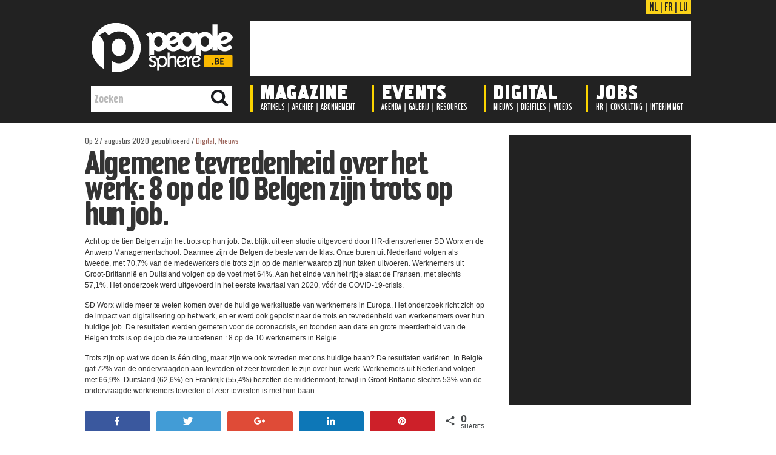

--- FILE ---
content_type: text/html; charset=UTF-8
request_url: https://peoplesphere.be/nl/algemene-tevredenheid-werk-8-op-10-belgen-trots-op-job/
body_size: 14037
content:












<!DOCTYPE html PUBLIC "-//W3C//DTD XHTML 1.0 Transitional//EN" "http://www.w3.org/TR/xhtml1/DTD/xhtml1-transitional.dtd"><html xmlns="http://www.w3.org/1999/xhtml" lang="nl-NL">

<head profile="http://gmpg.org/xfn/11">
<meta http-equiv="Content-Type" content="text/html; charset=UTF-8" />
<link href='https://fonts.googleapis.com/css?family=Oswald' rel='stylesheet' type='text/css'/>
<title>Algemene tevredenheid over het werk: 8 op de 10 Belgen zijn trots op hun job. - Peoplesphere | Peoplesphere</title>
<link rel="stylesheet" href="https://peoplesphere.be/nl/wp-content/themes/BlueStyle/css/screen.css" type="text/css" media="screen, projection" />
<link rel="stylesheet" href="https://peoplesphere.be/nl/wp-content/themes/BlueStyle/css/print.css" type="text/css" media="print" />
<!--[if IE]><link rel="stylesheet" href="https://peoplesphere.be/nl/wp-content/themes/BlueStyle/css/ie.css" type="text/css" media="screen, projection"><![endif]-->
<link rel="stylesheet" href="https://peoplesphere.be/nl/wp-content/themes/BlueStyle/style.css" type="text/css" media="screen" />

<link rel="alternate" type="application/rss+xml" title="Peoplesphere RSS Feed" href="https://peoplesphere.be/nl/feed/" />
<link rel="alternate" type="application/atom+xml" title="Peoplesphere Atom Feed" href="https://peoplesphere.be/nl/feed/atom/" />
<link rel="pingback" href="https://peoplesphere.be/nl/xmlrpc.php" />

<meta name='robots' content='index, follow, max-image-preview:large, max-snippet:-1, max-video-preview:-1' />

<!-- Social Warfare v2.2.5 http://warfareplugins.com -->
<style>@font-face {font-family: "sw-icon-font";src:url("https://peoplesphere.be/nl/wp-content/plugins/social-warfare/fonts/sw-icon-font.eot?ver=2.2.5");src:url("https://peoplesphere.be/nl/wp-content/plugins/social-warfare/fonts/sw-icon-font.eot?ver=2.2.5#iefix") format("embedded-opentype"),url("https://peoplesphere.be/nl/wp-content/plugins/social-warfare/fonts/sw-icon-font.woff?ver=2.2.5") format("woff"), url("https://peoplesphere.be/nl/wp-content/plugins/social-warfare/fonts/sw-icon-font.ttf?ver=2.2.5") format("truetype"),url("https://peoplesphere.be/nl/wp-content/plugins/social-warfare/fonts/sw-icon-font.svg?ver=2.2.5#1445203416") format("svg");font-weight: normal;font-style: normal;}</style>
<!-- Social Warfare v2.2.5 http://warfareplugins.com -->


	<!-- This site is optimized with the Yoast SEO plugin v20.12 - https://yoast.com/wordpress/plugins/seo/ -->
	<link rel="canonical" href="https://peoplesphere.be/nl/algemene-tevredenheid-werk-8-op-10-belgen-trots-op-job/" />
	<meta property="og:locale" content="nl_NL" />
	<meta property="og:type" content="article" />
	<meta property="og:title" content="Algemene tevredenheid over het werk: 8 op de 10 Belgen zijn trots op hun job. - Peoplesphere" />
	<meta property="og:description" content="Acht op de tien Belgen zijn het trots op hun job. Dat blijkt uit een studie uitgevoerd door HR-dienstverlener SD Worx en de Antwerp Managementschool. Daarmee zijn de Belgen de beste van de klas. Onze buren uit Nederland volgen als [&hellip;]" />
	<meta property="og:url" content="https://peoplesphere.be/nl/algemene-tevredenheid-werk-8-op-10-belgen-trots-op-job/" />
	<meta property="og:site_name" content="Peoplesphere" />
	<meta property="article:publisher" content="https://www.facebook.com/peoplesphere" />
	<meta property="article:published_time" content="2020-08-27T09:25:50+00:00" />
	<meta property="og:image" content="http://www.peoplesphere.be/nl/wp-content/uploads/2016/07/facebook-default-posting-1200x628px.jpg" />
	<meta name="author" content="Jean-Paul Erhard" />
	<meta name="twitter:card" content="summary_large_image" />
	<meta name="twitter:creator" content="@PeoplesphereMag" />
	<meta name="twitter:site" content="@PeoplesphereMag" />
	<meta name="twitter:label1" content="Geschreven door" />
	<meta name="twitter:data1" content="Jean-Paul Erhard" />
	<meta name="twitter:label2" content="Geschatte leestijd" />
	<meta name="twitter:data2" content="3 minuten" />
	<script type="application/ld+json" class="yoast-schema-graph">{"@context":"https://schema.org","@graph":[{"@type":"WebPage","@id":"https://peoplesphere.be/nl/algemene-tevredenheid-werk-8-op-10-belgen-trots-op-job/","url":"https://peoplesphere.be/nl/algemene-tevredenheid-werk-8-op-10-belgen-trots-op-job/","name":"Algemene tevredenheid over het werk: 8 op de 10 Belgen zijn trots op hun job. - Peoplesphere","isPartOf":{"@id":"https://peoplesphere.be/nl/#website"},"datePublished":"2020-08-27T09:25:50+00:00","dateModified":"2020-08-27T09:25:50+00:00","author":{"@id":"https://peoplesphere.be/nl/#/schema/person/0a1c21d8893dd9b9a2cd6e068b4e8cf5"},"breadcrumb":{"@id":"https://peoplesphere.be/nl/algemene-tevredenheid-werk-8-op-10-belgen-trots-op-job/#breadcrumb"},"inLanguage":"nl-NL","potentialAction":[{"@type":"ReadAction","target":["https://peoplesphere.be/nl/algemene-tevredenheid-werk-8-op-10-belgen-trots-op-job/"]}]},{"@type":"BreadcrumbList","@id":"https://peoplesphere.be/nl/algemene-tevredenheid-werk-8-op-10-belgen-trots-op-job/#breadcrumb","itemListElement":[{"@type":"ListItem","position":1,"name":"Accueil","item":"https://peoplesphere.be/nl/"},{"@type":"ListItem","position":2,"name":"Algemene tevredenheid over het werk: 8 op de 10 Belgen zijn trots op hun job."}]},{"@type":"WebSite","@id":"https://peoplesphere.be/nl/#website","url":"https://peoplesphere.be/nl/","name":"Peoplesphere","description":"The People Managers Magazine","potentialAction":[{"@type":"SearchAction","target":{"@type":"EntryPoint","urlTemplate":"https://peoplesphere.be/nl/?s={search_term_string}"},"query-input":"required name=search_term_string"}],"inLanguage":"nl-NL"},{"@type":"Person","@id":"https://peoplesphere.be/nl/#/schema/person/0a1c21d8893dd9b9a2cd6e068b4e8cf5","name":"Jean-Paul Erhard","image":{"@type":"ImageObject","inLanguage":"nl-NL","@id":"https://peoplesphere.be/nl/#/schema/person/image/","url":"https://secure.gravatar.com/avatar/f941e681460179738071629a51574930?s=96&d=mm&r=g","contentUrl":"https://secure.gravatar.com/avatar/f941e681460179738071629a51574930?s=96&d=mm&r=g","caption":"Jean-Paul Erhard"},"url":"https://peoplesphere.be/nl/author/jpe/"}]}</script>
	<!-- / Yoast SEO plugin. -->


<link rel="alternate" type="application/rss+xml" title="Peoplesphere &raquo; Algemene tevredenheid over het werk: 8 op de 10 Belgen zijn trots op hun job. reactiesfeed" href="https://peoplesphere.be/nl/algemene-tevredenheid-werk-8-op-10-belgen-trots-op-job/feed/" />
<script type="text/javascript">
window._wpemojiSettings = {"baseUrl":"https:\/\/s.w.org\/images\/core\/emoji\/14.0.0\/72x72\/","ext":".png","svgUrl":"https:\/\/s.w.org\/images\/core\/emoji\/14.0.0\/svg\/","svgExt":".svg","source":{"concatemoji":"https:\/\/peoplesphere.be\/nl\/wp-includes\/js\/wp-emoji-release.min.js?ver=6.2.2"}};
/*! This file is auto-generated */
!function(e,a,t){var n,r,o,i=a.createElement("canvas"),p=i.getContext&&i.getContext("2d");function s(e,t){p.clearRect(0,0,i.width,i.height),p.fillText(e,0,0);e=i.toDataURL();return p.clearRect(0,0,i.width,i.height),p.fillText(t,0,0),e===i.toDataURL()}function c(e){var t=a.createElement("script");t.src=e,t.defer=t.type="text/javascript",a.getElementsByTagName("head")[0].appendChild(t)}for(o=Array("flag","emoji"),t.supports={everything:!0,everythingExceptFlag:!0},r=0;r<o.length;r++)t.supports[o[r]]=function(e){if(p&&p.fillText)switch(p.textBaseline="top",p.font="600 32px Arial",e){case"flag":return s("\ud83c\udff3\ufe0f\u200d\u26a7\ufe0f","\ud83c\udff3\ufe0f\u200b\u26a7\ufe0f")?!1:!s("\ud83c\uddfa\ud83c\uddf3","\ud83c\uddfa\u200b\ud83c\uddf3")&&!s("\ud83c\udff4\udb40\udc67\udb40\udc62\udb40\udc65\udb40\udc6e\udb40\udc67\udb40\udc7f","\ud83c\udff4\u200b\udb40\udc67\u200b\udb40\udc62\u200b\udb40\udc65\u200b\udb40\udc6e\u200b\udb40\udc67\u200b\udb40\udc7f");case"emoji":return!s("\ud83e\udef1\ud83c\udffb\u200d\ud83e\udef2\ud83c\udfff","\ud83e\udef1\ud83c\udffb\u200b\ud83e\udef2\ud83c\udfff")}return!1}(o[r]),t.supports.everything=t.supports.everything&&t.supports[o[r]],"flag"!==o[r]&&(t.supports.everythingExceptFlag=t.supports.everythingExceptFlag&&t.supports[o[r]]);t.supports.everythingExceptFlag=t.supports.everythingExceptFlag&&!t.supports.flag,t.DOMReady=!1,t.readyCallback=function(){t.DOMReady=!0},t.supports.everything||(n=function(){t.readyCallback()},a.addEventListener?(a.addEventListener("DOMContentLoaded",n,!1),e.addEventListener("load",n,!1)):(e.attachEvent("onload",n),a.attachEvent("onreadystatechange",function(){"complete"===a.readyState&&t.readyCallback()})),(e=t.source||{}).concatemoji?c(e.concatemoji):e.wpemoji&&e.twemoji&&(c(e.twemoji),c(e.wpemoji)))}(window,document,window._wpemojiSettings);
</script>
<style type="text/css">
img.wp-smiley,
img.emoji {
	display: inline !important;
	border: none !important;
	box-shadow: none !important;
	height: 1em !important;
	width: 1em !important;
	margin: 0 0.07em !important;
	vertical-align: -0.1em !important;
	background: none !important;
	padding: 0 !important;
}
</style>
	<link rel='stylesheet' id='wp-block-library-css' href='https://peoplesphere.be/nl/wp-includes/css/dist/block-library/style.min.css?ver=6.2.2' type='text/css' media='all' />
<link rel='stylesheet' id='classic-theme-styles-css' href='https://peoplesphere.be/nl/wp-includes/css/classic-themes.min.css?ver=6.2.2' type='text/css' media='all' />
<style id='global-styles-inline-css' type='text/css'>
body{--wp--preset--color--black: #000000;--wp--preset--color--cyan-bluish-gray: #abb8c3;--wp--preset--color--white: #ffffff;--wp--preset--color--pale-pink: #f78da7;--wp--preset--color--vivid-red: #cf2e2e;--wp--preset--color--luminous-vivid-orange: #ff6900;--wp--preset--color--luminous-vivid-amber: #fcb900;--wp--preset--color--light-green-cyan: #7bdcb5;--wp--preset--color--vivid-green-cyan: #00d084;--wp--preset--color--pale-cyan-blue: #8ed1fc;--wp--preset--color--vivid-cyan-blue: #0693e3;--wp--preset--color--vivid-purple: #9b51e0;--wp--preset--gradient--vivid-cyan-blue-to-vivid-purple: linear-gradient(135deg,rgba(6,147,227,1) 0%,rgb(155,81,224) 100%);--wp--preset--gradient--light-green-cyan-to-vivid-green-cyan: linear-gradient(135deg,rgb(122,220,180) 0%,rgb(0,208,130) 100%);--wp--preset--gradient--luminous-vivid-amber-to-luminous-vivid-orange: linear-gradient(135deg,rgba(252,185,0,1) 0%,rgba(255,105,0,1) 100%);--wp--preset--gradient--luminous-vivid-orange-to-vivid-red: linear-gradient(135deg,rgba(255,105,0,1) 0%,rgb(207,46,46) 100%);--wp--preset--gradient--very-light-gray-to-cyan-bluish-gray: linear-gradient(135deg,rgb(238,238,238) 0%,rgb(169,184,195) 100%);--wp--preset--gradient--cool-to-warm-spectrum: linear-gradient(135deg,rgb(74,234,220) 0%,rgb(151,120,209) 20%,rgb(207,42,186) 40%,rgb(238,44,130) 60%,rgb(251,105,98) 80%,rgb(254,248,76) 100%);--wp--preset--gradient--blush-light-purple: linear-gradient(135deg,rgb(255,206,236) 0%,rgb(152,150,240) 100%);--wp--preset--gradient--blush-bordeaux: linear-gradient(135deg,rgb(254,205,165) 0%,rgb(254,45,45) 50%,rgb(107,0,62) 100%);--wp--preset--gradient--luminous-dusk: linear-gradient(135deg,rgb(255,203,112) 0%,rgb(199,81,192) 50%,rgb(65,88,208) 100%);--wp--preset--gradient--pale-ocean: linear-gradient(135deg,rgb(255,245,203) 0%,rgb(182,227,212) 50%,rgb(51,167,181) 100%);--wp--preset--gradient--electric-grass: linear-gradient(135deg,rgb(202,248,128) 0%,rgb(113,206,126) 100%);--wp--preset--gradient--midnight: linear-gradient(135deg,rgb(2,3,129) 0%,rgb(40,116,252) 100%);--wp--preset--duotone--dark-grayscale: url('#wp-duotone-dark-grayscale');--wp--preset--duotone--grayscale: url('#wp-duotone-grayscale');--wp--preset--duotone--purple-yellow: url('#wp-duotone-purple-yellow');--wp--preset--duotone--blue-red: url('#wp-duotone-blue-red');--wp--preset--duotone--midnight: url('#wp-duotone-midnight');--wp--preset--duotone--magenta-yellow: url('#wp-duotone-magenta-yellow');--wp--preset--duotone--purple-green: url('#wp-duotone-purple-green');--wp--preset--duotone--blue-orange: url('#wp-duotone-blue-orange');--wp--preset--font-size--small: 13px;--wp--preset--font-size--medium: 20px;--wp--preset--font-size--large: 36px;--wp--preset--font-size--x-large: 42px;--wp--preset--spacing--20: 0.44rem;--wp--preset--spacing--30: 0.67rem;--wp--preset--spacing--40: 1rem;--wp--preset--spacing--50: 1.5rem;--wp--preset--spacing--60: 2.25rem;--wp--preset--spacing--70: 3.38rem;--wp--preset--spacing--80: 5.06rem;--wp--preset--shadow--natural: 6px 6px 9px rgba(0, 0, 0, 0.2);--wp--preset--shadow--deep: 12px 12px 50px rgba(0, 0, 0, 0.4);--wp--preset--shadow--sharp: 6px 6px 0px rgba(0, 0, 0, 0.2);--wp--preset--shadow--outlined: 6px 6px 0px -3px rgba(255, 255, 255, 1), 6px 6px rgba(0, 0, 0, 1);--wp--preset--shadow--crisp: 6px 6px 0px rgba(0, 0, 0, 1);}:where(.is-layout-flex){gap: 0.5em;}body .is-layout-flow > .alignleft{float: left;margin-inline-start: 0;margin-inline-end: 2em;}body .is-layout-flow > .alignright{float: right;margin-inline-start: 2em;margin-inline-end: 0;}body .is-layout-flow > .aligncenter{margin-left: auto !important;margin-right: auto !important;}body .is-layout-constrained > .alignleft{float: left;margin-inline-start: 0;margin-inline-end: 2em;}body .is-layout-constrained > .alignright{float: right;margin-inline-start: 2em;margin-inline-end: 0;}body .is-layout-constrained > .aligncenter{margin-left: auto !important;margin-right: auto !important;}body .is-layout-constrained > :where(:not(.alignleft):not(.alignright):not(.alignfull)){max-width: var(--wp--style--global--content-size);margin-left: auto !important;margin-right: auto !important;}body .is-layout-constrained > .alignwide{max-width: var(--wp--style--global--wide-size);}body .is-layout-flex{display: flex;}body .is-layout-flex{flex-wrap: wrap;align-items: center;}body .is-layout-flex > *{margin: 0;}:where(.wp-block-columns.is-layout-flex){gap: 2em;}.has-black-color{color: var(--wp--preset--color--black) !important;}.has-cyan-bluish-gray-color{color: var(--wp--preset--color--cyan-bluish-gray) !important;}.has-white-color{color: var(--wp--preset--color--white) !important;}.has-pale-pink-color{color: var(--wp--preset--color--pale-pink) !important;}.has-vivid-red-color{color: var(--wp--preset--color--vivid-red) !important;}.has-luminous-vivid-orange-color{color: var(--wp--preset--color--luminous-vivid-orange) !important;}.has-luminous-vivid-amber-color{color: var(--wp--preset--color--luminous-vivid-amber) !important;}.has-light-green-cyan-color{color: var(--wp--preset--color--light-green-cyan) !important;}.has-vivid-green-cyan-color{color: var(--wp--preset--color--vivid-green-cyan) !important;}.has-pale-cyan-blue-color{color: var(--wp--preset--color--pale-cyan-blue) !important;}.has-vivid-cyan-blue-color{color: var(--wp--preset--color--vivid-cyan-blue) !important;}.has-vivid-purple-color{color: var(--wp--preset--color--vivid-purple) !important;}.has-black-background-color{background-color: var(--wp--preset--color--black) !important;}.has-cyan-bluish-gray-background-color{background-color: var(--wp--preset--color--cyan-bluish-gray) !important;}.has-white-background-color{background-color: var(--wp--preset--color--white) !important;}.has-pale-pink-background-color{background-color: var(--wp--preset--color--pale-pink) !important;}.has-vivid-red-background-color{background-color: var(--wp--preset--color--vivid-red) !important;}.has-luminous-vivid-orange-background-color{background-color: var(--wp--preset--color--luminous-vivid-orange) !important;}.has-luminous-vivid-amber-background-color{background-color: var(--wp--preset--color--luminous-vivid-amber) !important;}.has-light-green-cyan-background-color{background-color: var(--wp--preset--color--light-green-cyan) !important;}.has-vivid-green-cyan-background-color{background-color: var(--wp--preset--color--vivid-green-cyan) !important;}.has-pale-cyan-blue-background-color{background-color: var(--wp--preset--color--pale-cyan-blue) !important;}.has-vivid-cyan-blue-background-color{background-color: var(--wp--preset--color--vivid-cyan-blue) !important;}.has-vivid-purple-background-color{background-color: var(--wp--preset--color--vivid-purple) !important;}.has-black-border-color{border-color: var(--wp--preset--color--black) !important;}.has-cyan-bluish-gray-border-color{border-color: var(--wp--preset--color--cyan-bluish-gray) !important;}.has-white-border-color{border-color: var(--wp--preset--color--white) !important;}.has-pale-pink-border-color{border-color: var(--wp--preset--color--pale-pink) !important;}.has-vivid-red-border-color{border-color: var(--wp--preset--color--vivid-red) !important;}.has-luminous-vivid-orange-border-color{border-color: var(--wp--preset--color--luminous-vivid-orange) !important;}.has-luminous-vivid-amber-border-color{border-color: var(--wp--preset--color--luminous-vivid-amber) !important;}.has-light-green-cyan-border-color{border-color: var(--wp--preset--color--light-green-cyan) !important;}.has-vivid-green-cyan-border-color{border-color: var(--wp--preset--color--vivid-green-cyan) !important;}.has-pale-cyan-blue-border-color{border-color: var(--wp--preset--color--pale-cyan-blue) !important;}.has-vivid-cyan-blue-border-color{border-color: var(--wp--preset--color--vivid-cyan-blue) !important;}.has-vivid-purple-border-color{border-color: var(--wp--preset--color--vivid-purple) !important;}.has-vivid-cyan-blue-to-vivid-purple-gradient-background{background: var(--wp--preset--gradient--vivid-cyan-blue-to-vivid-purple) !important;}.has-light-green-cyan-to-vivid-green-cyan-gradient-background{background: var(--wp--preset--gradient--light-green-cyan-to-vivid-green-cyan) !important;}.has-luminous-vivid-amber-to-luminous-vivid-orange-gradient-background{background: var(--wp--preset--gradient--luminous-vivid-amber-to-luminous-vivid-orange) !important;}.has-luminous-vivid-orange-to-vivid-red-gradient-background{background: var(--wp--preset--gradient--luminous-vivid-orange-to-vivid-red) !important;}.has-very-light-gray-to-cyan-bluish-gray-gradient-background{background: var(--wp--preset--gradient--very-light-gray-to-cyan-bluish-gray) !important;}.has-cool-to-warm-spectrum-gradient-background{background: var(--wp--preset--gradient--cool-to-warm-spectrum) !important;}.has-blush-light-purple-gradient-background{background: var(--wp--preset--gradient--blush-light-purple) !important;}.has-blush-bordeaux-gradient-background{background: var(--wp--preset--gradient--blush-bordeaux) !important;}.has-luminous-dusk-gradient-background{background: var(--wp--preset--gradient--luminous-dusk) !important;}.has-pale-ocean-gradient-background{background: var(--wp--preset--gradient--pale-ocean) !important;}.has-electric-grass-gradient-background{background: var(--wp--preset--gradient--electric-grass) !important;}.has-midnight-gradient-background{background: var(--wp--preset--gradient--midnight) !important;}.has-small-font-size{font-size: var(--wp--preset--font-size--small) !important;}.has-medium-font-size{font-size: var(--wp--preset--font-size--medium) !important;}.has-large-font-size{font-size: var(--wp--preset--font-size--large) !important;}.has-x-large-font-size{font-size: var(--wp--preset--font-size--x-large) !important;}
.wp-block-navigation a:where(:not(.wp-element-button)){color: inherit;}
:where(.wp-block-columns.is-layout-flex){gap: 2em;}
.wp-block-pullquote{font-size: 1.5em;line-height: 1.6;}
</style>
<link rel='stylesheet' id='wpt-twitter-feed-css' href='https://peoplesphere.be/nl/wp-content/plugins/wp-to-twitter/css/twitter-feed.css?ver=6.2.2' type='text/css' media='all' />
<link rel='stylesheet' id='contact-form-7-css' href='https://peoplesphere.be/nl/wp-content/plugins/contact-form-7/includes/css/styles.css?ver=4.8' type='text/css' media='all' />
<link rel='stylesheet' id='social_warfare-css' href='https://peoplesphere.be/nl/wp-content/plugins/social-warfare/css/style.min.css?ver=2.2.5' type='text/css' media='all' />
<script type='text/javascript' src='https://peoplesphere.be/nl/wp-includes/js/jquery/jquery.min.js?ver=3.6.4' id='jquery-core-js'></script>
<script type='text/javascript' src='https://peoplesphere.be/nl/wp-includes/js/jquery/jquery-migrate.min.js?ver=3.4.0' id='jquery-migrate-js'></script>
<link rel="https://api.w.org/" href="https://peoplesphere.be/nl/wp-json/" /><link rel="alternate" type="application/json" href="https://peoplesphere.be/nl/wp-json/wp/v2/posts/6705" /><link rel="EditURI" type="application/rsd+xml" title="RSD" href="https://peoplesphere.be/nl/xmlrpc.php?rsd" />
<link rel="wlwmanifest" type="application/wlwmanifest+xml" href="https://peoplesphere.be/nl/wp-includes/wlwmanifest.xml" />
<meta name="generator" content="WordPress 6.2.2" />
<link rel='shortlink' href='https://peoplesphere.be/nl/?p=6705' />
<link rel="alternate" type="application/json+oembed" href="https://peoplesphere.be/nl/wp-json/oembed/1.0/embed?url=https%3A%2F%2Fpeoplesphere.be%2Fnl%2Falgemene-tevredenheid-werk-8-op-10-belgen-trots-op-job%2F" />
<link rel="alternate" type="text/xml+oembed" href="https://peoplesphere.be/nl/wp-json/oembed/1.0/embed?url=https%3A%2F%2Fpeoplesphere.be%2Fnl%2Falgemene-tevredenheid-werk-8-op-10-belgen-trots-op-job%2F&#038;format=xml" />

		<script>
			(function(i,s,o,g,r,a,m){i['GoogleAnalyticsObject']=r;i[r]=i[r]||function(){
			(i[r].q=i[r].q||[]).push(arguments)},i[r].l=1*new Date();a=s.createElement(o),
			m=s.getElementsByTagName(o)[0];a.async=1;a.src=g;m.parentNode.insertBefore(a,m)
			})(window,document,'script','https://www.google-analytics.com/analytics.js','ga');
			ga('create', 'UA-12366972-3', 'auto');
			ga('send', 'pageview');
		</script>

	  <style type="text/css">/*<![CDATA[*/
    q:before {
      content: "“";
    }
    q:after {
      content: "”";
    }
  /*]]>*/</style>
  <script src="https://peoplesphere.be/nl/wp-content/themes/BlueStyle/js/jquery-1.4.4.js" type="text/javascript"></script>
<script src="https://peoplesphere.be/nl/wp-content/themes/BlueStyle/js/jquery.cycle.all.js" type="text/javascript"></script>
<script type="text/javascript" src="https://peoplesphere.be/nl/wp-content/themes/BlueStyle/menu/superfish.js"></script>
<script type="text/javascript" src="https://peoplesphere.be/nl/wp-content/themes/BlueStyle/menu/custom.js"></script>





<!--Pour animation du menu-->
<script src="https://code.jquery.com/jquery-latest.js"></script>



</head>
<body class="post-template-default single single-post postid-6705 single-format-standard">
	<div id="wrapper"><div id="wrapper-bg"><div id="wrapper-bg2">













   <!-- Menu en HTML/CSS-->
					
                    
					<header class="large">

			
			
			
			<div id="headermenucontent" class="outer">
			
		
                    <div id="header-row1">


                        <div id="lang">
                        <a href="https://peoplesphere.be/nl">NL</a>
                       | 
                        <a href="https://peoplesphere.be/fr">FR</a>
                        | 
                        <a href="https://peoplesphere.lu">LU</a>
                        </div>
                    
                    </div>
                   
                   
                   
                   
                   
                    <div id="header-row2">

                       <div id="logoheader">
                        <a href="https://peoplesphere.be/nl"><img src="https://peoplesphere.be/img/logo/logo-peoplesphere2.png" style="border: 0;" alt="Peoplesphere"/></a>
                        </div>
            
                        
                        
                        <div class="leaderboard" style="padding-top: 0; text-align:right;"> 			<!--/* OpenX iFrame Tag v2.8.3 */-->

<!--/** Cette balise a été créée pour une utilisation sur une page non-SSL. Si cette balise  	* doit être placée sur une page SSL, changez le 	*   'http://www.mrh.be/ads/www/delivery/...' 	* par 	*   'https://www.mrh.be/ads/www/delivery/...' 	** L'image de sauvegarde de cette balise a été générée pour être utilisée sur une page 	* non-SSL. Ci cette balise doit être placée sur une page SSL, changez le 	*   'http://www.mrh.be/ads/www/delivery/...' 	* par 	*   'https://www.mrh.be/ads/www/delivery/...' 	*
  * If iFrames are not supported by the viewer's browser, then this
  * tag only shows image banners. There is no width or height in these
  * banners, so if you want these tags to allocate space for the ad
  * before it shows, you will need to add this information to the <img>
  * tag.
  */-->

<iframe id='aaf0925f' name='aaf0925f' src='https://ads.mrh.be/www/delivery/afr.php?zoneid=7&cb=INSERT_RANDOM_NUMBER_HERE' framespacing='0' frameborder='no' scrolling='no' width='728' height='90'><a href='https://ads.mrh.be/www/delivery/ck.php?n=a412d477&cb=INSERT_RANDOM_NUMBER_HERE' target='_blank'><img src='https://ads.mrh.be/www/delivery/avw.php?zoneid=7&cb=INSERT_RANDOM_NUMBER_HERE&n=a412d477' border='0' alt='' /></a></iframe>		
              
                        </div>
					</div>
                    
                    
                    
                    
                    
                    <div id="header-row3">
                    
                         
                        
    
    
                        <div class="navi-secondary-container">
                        
                        
                        
                        
                        	<img class="menuseparator" src="https://peoplesphere.be/img/nav/separator.gif" style="margin-left: 0px;" />
                        	<img class="menuseparator" src="https://peoplesphere.be/img/nav/separator.gif" style="margin-left: 200px;" />
                        	<img class="menuseparator" src="https://peoplesphere.be/img/nav/separator.gif" style="margin-left: 385px;" />
                           <img class="menuseparator" src="https://peoplesphere.be/img/nav/separator.gif" style="margin-left: 553px;" />
                            
                            
                            <ul id="menu-menu-principal" class="navi-secondary navis"><li id="menu-item-4" class="menu-item menu-item-type-taxonomy menu-item-object-category menu-item-4"><a href="https://peoplesphere.be/nl/category/magazine/">Magazine</a></li>
<li id="menu-item-10" class="menu-item menu-item-type-taxonomy menu-item-object-category menu-item-10"><a href="https://peoplesphere.be/nl/category/events/">Events</a></li>
<li id="menu-item-7" class="menu-item menu-item-type-taxonomy menu-item-object-category current-post-ancestor current-menu-parent current-post-parent menu-item-7"><a href="https://peoplesphere.be/nl/category/digital/">Digital</a></li>
<li id="menu-item-3183" class="menu-item menu-item-type-taxonomy menu-item-object-category menu-item-3183"><a href="https://peoplesphere.be/nl/category/digital/jobs/">Jobs</a></li>
</ul>                            
                            
                            
                            
                            		 <div id="sousmenu1">
                                <ul>
                                	<li><a href="https://peoplesphere.be/nl/?cat=9">Artikels</a></li> 
                                	| 
                                  <li><a href="https://peoplesphere.be/nl/?cat=8">Archief</a></li> 
                                  | 
                                  <li><a href="https://peoplesphere.be/nl/?page_id=39">Abonnement</a></li>
                                </ul>
                                </div>
                                
                                
                                <div id="sousmenu2">
                                <ul>
                                	<li><a href="https://peoplesphere.be/nl/?cat=90">Agenda</a></li> 
                                	| 
                                  <li><a href="https://peoplesphere.be/nl/?cat=91">Galerij</a></li> 
                                  | 
                                  <li><a href="https://peoplesphere.be/nl/?cat=92">Resources</a></li>
                                </ul>
                                </div>
                                
                                
                                <div id="sousmenu3">
                                <ul>
                                	<li><a href="https://peoplesphere.be/nl/?cat=4">Nieuws</a></li> 
                                	| 
                                  <li><a href="https://peoplesphere.be/nl/?cat=5">Digifiles</a></li> 
                                  | 
                                  <li><a href="https://peoplesphere.be/nl/category/digital/videos/">Videos</a></li>
                                </ul>
                                </div>
                                
                                
                                <div id="sousmenu4">
                                <ul>
                                	<li><a href="https://peoplesphere.be/nl/category/digital/jobs/">HR</a></li> 
                                	| 
                                  <li><a href="https://peoplesphere.be/nl/category/digital/jobs/">Consulting</a></li> 
                                  | 
                                  <li><a href="https://peoplesphere.be/nl/category/digital/jobs/">Interim Mgt</a></li>
                                </ul>
                                </div>
                            
                       
                        
                        </div>
                        
                        
                        
                        
                        
                        <div id="search">
                            <form id="searchform" action="https://peoplesphere.be/nl/" method="get">
                            <input id="s" type="text" onfocus="if (this.value == 'Zoeken') {this.value = '';}" onblur="if (this.value == '') {this.value = 'Zoeken';}" name="s" value="Zoeken">
                            <input type="image" style="border:0; vertical-align: top;" src="https://peoplesphere.be/img/nav/loupe.png">
                            </form>
                        </div>
                        
                        
                        
                        
                        
					
					</div>
					

					<!--
					<div id="minicover">
					<a href="https://peoplesphere.be/fr/?cat=2">
					<img src="https://peoplesphere.be/fr/wp-content/uploads/2014/09/PSFR188.jpg" style="border: 0;" alt="Magazine"/>
					</a>
					</div>
					
					
					
					<div id="minievent">
					<a href="https://peoplesphere.be/fr/?cat=8">
					<img src="https://peoplesphere.be/fr/wp-content/uploads/2014/08/night2014bullet.png" style="border: 0;" alt="Events"/>
					</a>
					</div>
					
					
					
					<div id="minidigital">
					<a href="https://peoplesphere.be/fr/?cat=10">
					<img src="https://peoplesphere.be/fr/wp-content/uploads/2014/07/ipad-mini_peoplesphere.png" style="border: 0;" alt="Digital"/>
					</a>
					</div>

					-->
					
					
					
					
			</div><!-- outer -->





           </header> <!-- headermenu -->
           

<script type="text/javascript">
		$(document).on("scroll",function(){
			if($(document).scrollTop()>100){ 
				$("header").removeClass("large").addClass("small");
				}
			else{
				$("header").removeClass("small").addClass("large");
				}
			});
	</script>
    
    
    
    




<div id="decalagemenu"></div>






<div id="habillage">

<!--/* OpenX Javascript Tag v2.8.3 */-->

<!--/** L'image de sauvegarde de cette balise a été générée pour être utilisée sur une page 	* non-SSL. Ci cette balise doit être placée sur une page SSL, changez le 	*   'http://www.mrh.be/ads/www/delivery/...' 	* par 	*   'https://www.mrh.be/ads/www/delivery/...' 	*
  * This noscript section of this tag only shows image banners. There
  * is no width or height in these banners, so if you want these tags to
  * allocate space for the ad before it shows, you will need to add this
  * information to the <img> tag.
  *
  * If you do not want to deal with the intricities of the noscript
  * section, delete the tag (from <noscript>... to </noscript>). On
  * average, the noscript tag is called from less than 1% of internet
  * users.
  */-->

<script type='text/javascript'><!--//<![CDATA[
   var m3_u = (location.protocol=='https:'?'https://ads.mrh.be/www/delivery/ajs.php':'https://ads.mrh.be/www/delivery/ajs.php');
   var m3_r = Math.floor(Math.random()*99999999999);
   if (!document.MAX_used) document.MAX_used = ',';
   document.write ("<scr"+"ipt type='text/javascript' src='"+m3_u);
   document.write ("?zoneid=60");
   document.write ('&amp;cb=' + m3_r);
   if (document.MAX_used != ',') document.write ("&amp;exclude=" + document.MAX_used);
   document.write (document.charset ? '&amp;charset='+document.charset : (document.characterSet ? '&amp;charset='+document.characterSet : ''));
   document.write ("&amp;loc=" + escape(window.location));
   if (document.referrer) document.write ("&amp;referer=" + escape(document.referrer));
   if (document.context) document.write ("&context=" + escape(document.context));
   if (document.mmm_fo) document.write ("&amp;mmm_fo=1");
   document.write ("'><\/scr"+"ipt>");
//]]>--></script><noscript><a href='https://ads.mrh.be/www/delivery/ck.php?n=aba64687&amp;cb=INSERT_RANDOM_NUMBER_HERE' target='_blank'><img src='https://ads.mrh.be/www/delivery/avw.php?zoneid=60&amp;cb=INSERT_RANDOM_NUMBER_HERE&amp;n=aba64687' border='0' alt='' /></a></noscript>

</div>








		<div id="outer-wrapper" class="outer-wrapper">  
           
           
                    <!--   
				<div id="header" class="outer">
					
					
					
					<div class="header-part">
													<a href="https://peoplesphere.be/nl"><img src="https://peoplesphere.be/wp/wp-content/uploads/2014/07/peoplesphere-fr-logo1.png" alt="Peoplesphere" title="Peoplesphere" class="logoimg" /></a>
													
					</div>
					
					
					
					
					
					
					
					
					
					
				</div>
		
		
		-->
		
		
		
		
		
			
		
			
						
			
			<div class="outer" id="contentwrap">	
			<div class="postcont">
				<div id="content">	
						
																
										
					
					<div class="postdate-single">Op 27 augustus 2020 gepubliceerd <!--door Jean-Paul Erhard -->/ <!--Catégorie: --><a href="https://peoplesphere.be/nl/category/digital/" rel="category tag">Digital</a>, <a href="https://peoplesphere.be/nl/category/digital/nieuws/" rel="category tag">Nieuws</a> </div>
					
					
											<div class="post-6705 post type-post status-publish format-standard hentry category-digital category-nieuws tag-antwerp-management-school tag-sd-worx tag-tevredenheid tag-verandering" id="post-6705">
												
												
												<h2 class="title-page">Algemene tevredenheid over het werk: 8 op de 10 Belgen zijn trots op hun job.</h2>
												
																				<div class="entry">
					
													<p>Acht op de tien Belgen zijn het trots op hun job. Dat blijkt uit een studie uitgevoerd door HR-dienstverlener SD Worx en de Antwerp Managementschool. Daarmee zijn de Belgen de beste van de klas. Onze buren uit Nederland volgen als tweede, met 70,7% van de medewerkers die trots zijn op de manier waarop zij hun taken uitvoeren. Werknemers uit Groot-Brittannië en Duitsland volgen op de voet met 64%. Aan het einde van het rijtje staat de Fransen, met slechts 57,1%. Het onderzoek werd uitgevoerd in het eerste kwartaal van 2020, vóór de COVID-19-crisis.<span id="more-6705"></span></p>
<p>SD Worx wilde meer te weten komen over de huidige werksituatie van werknemers in Europa. Het onderzoek richt zich op de impact van digitalisering op het werk, en er werd ook gepolst naar de trots en tevredenheid van werkenemers over hun huidige job. De resultaten werden gemeten voor de coronacrisis, en toonden aan date en grote meerderheid van de Belgen trots is op de job die ze uitoefenen : 8 op de 10 werknemers in België.</p>
<p>Trots zijn op wat we doen is één ding, maar zijn we ook tevreden met ons huidige baan? De resultaten variëren. In België gaf 72% van de ondervraagden aan tevreden of zeer tevreden te zijn over hun werk. Werknemers uit Nederland volgen met 66,9%. Duitsland (62,6%) en Frankrijk (55,4%) bezetten de middenmoot, terwijl in Groot-Brittanië slechts 53% van de ondervraagde werknemers tevreden of zeer tevreden is met hun baan.</p>
<p><em>“Deze hoge tevredenheid is een positief signaal voor werkgevers, omdat het gekoppeld is aan retentie en prestaties”,</em> zegt Ans De Vos, hoogleraar aan de Antwerpse Management School en specialist in&#8217;Next Generation Work: Creating Sustainable Careers&#8217;. <em>“De uitdaging is om de tevredenheid van de medewerkers te behouden om intrinsieke redenen zoals het stimuleren van de functie-inhoud en om te voorkomen dat de tevredenheid van de huidige baan hen in een comfortzone plaatst die ze niet willen opgeven. Dit komt niet meer overeen met onze snel veranderende wereld van werk, waar aanpassingsvermogen en openheid voor verandering essentieel zijn voor een duurzame carrière.”</em></p>
<p><em><strong>Meer dan de helft van de ondervraagden zegt te ‘bruisen’ van energie op het werk&#8230;</strong></em></p>
<p>Trots en tevreden; dat betekent dat de Belg van zijn werk houdt. De cijfers lijken dit te bevestigen. In België is 73,4% van de werknemers enthousiast op het werk en 54% bruist van de energie. Dit bewijst dat veel werkgevers het juiste evenwicht hebben ontwikkeld om een prettige werkomgeving te creëren. Volgens de enquête zegt 62,9% van de Belgen volledig op te gaan in hun werk. Slechts 10% van de ondervraagden is echt ontevreden over hun werk.</p>
<p>Jan Laurijssen, Managing Consultant, Team People &amp; Digital Transformation bij SD Worx:<em> “In België doen we het vrij goed. We hebben hoge scores behaald en dat is een bron van trots voor ons allemaal, maar het is belangrijk dat we erop letten dat deze cijfers zo blijven.” Hij vervolgt: “De arbeidstevredenheid wordt bepaald door verschillende factoren. Het is nog niet duidelijk hoe Covid-19 dit zal beïnvloeden, maar door de huidige omstandigheden is de gezondheid en het welzijn ongetwijfeld de grootste zorg van werknemers. Het is belangrijk dat ze het gevoel hebben dat hun manager zich ook zorgen maakt over dit deel van hun leven. Daarnaast is het altijd belangrijk om het werk dat ze doen op een uitdagend niveau te houden en ervoor te zorgen dat ze een aantal verantwoordelijkheden hebben die ze aankunnen.”</em></p>
<p><em>“Waardering is een andere belangrijke maar vaak onderschatte factor. Als medewerkers zich gewaardeerd voelen voor hun harde werk, voegt het betekenis toe aan hun werk. Een van de grote problemen die werknemers hebben is dat ze zich niet kunnen ontwikkelen binnen het bedrijf. Zij moeten een toekomstperspectief hebben wat betreft hun carrière. Dit zijn enkele van de belangrijke engagement factoren waarmee elke werkgever dagelijks rekening moet houden”,</em> besluit Jan nog.</p>
<p><em>Bron: het onderzoek werd uitgevoerd door de Antwerpse School of Management in samenwerking met de Belgische zakenkrant De Tijd, Indiville en HR-dienstverlener SD Worx, onder 3870 medewerkers die werkzaam zijn in kleine en grote bedrijven in allerlei sectoren en die markten in België, Duitsland, Frankrijk, Nederland en het Verenigd Koninkrijk bestrijken. </em></p>
<div class="nc_socialPanel swp_flatFresh swp_d_fullColor swp_i_fullColor swp_o_fullColor scale-100 scale-fullWidth" data-position="below" data-float="floatBottom" data-count="6" data-floatColor="#ffffff" data-emphasize="0"><div class="nc_tweetContainer swp_fb" data-id="4" data-network="facebook"><a rel="nofollow" target="_blank" href="https://www.facebook.com/share.php?u=https%3A%2F%2Fpeoplesphere.be%2Fnl%2Falgemene-tevredenheid-werk-8-op-10-belgen-trots-op-job%2F" data-link="http://www.facebook.com/share.php?u=https%3A%2F%2Fpeoplesphere.be%2Fnl%2Falgemene-tevredenheid-werk-8-op-10-belgen-trots-op-job%2F" class="nc_tweet"><span class="swp_count swp_hide"><span class="iconFiller"><span class="spaceManWilly"><i class="sw sw-facebook"></i><span class="swp_share"> Share</span></span></span></span></a></div><div class="nc_tweetContainer twitter" data-id="3" data-network="twitter"><a rel="nofollow" target="_blank" href="https://twitter.com/share?original_referer=/&text=Algemene+tevredenheid+over+het+werk%3A+8+op+de+10+Belgen+zijn+trots+op+hun+job.&url=https://peoplesphere.be/nl/algemene-tevredenheid-werk-8-op-10-belgen-trots-op-job/&via=PeoplesphereMag" data-link="https://twitter.com/share?original_referer=/&text=Algemene+tevredenheid+over+het+werk%3A+8+op+de+10+Belgen+zijn+trots+op+hun+job.&url=https://peoplesphere.be/nl/algemene-tevredenheid-werk-8-op-10-belgen-trots-op-job/&via=PeoplesphereMag" class="nc_tweet"><span class="swp_count swp_hide"><span class="iconFiller"><span class="spaceManWilly"><i class="sw sw-twitter"></i><span class="swp_share"> Tweet</span></span></span></span></a></div><div class="nc_tweetContainer googlePlus" data-id="2" data-network="google_plus"><a rel="nofollow" target="_blank" href="https://plus.google.com/share?url=https%3A%2F%2Fpeoplesphere.be%2Fnl%2Falgemene-tevredenheid-werk-8-op-10-belgen-trots-op-job%2F" data-link="https://plus.google.com/share?url=https%3A%2F%2Fpeoplesphere.be%2Fnl%2Falgemene-tevredenheid-werk-8-op-10-belgen-trots-op-job%2F" class="nc_tweet"><span class="swp_count swp_hide"><span class="iconFiller"><span class="spaceManWilly"><i class="sw sw-google-plus"></i><span class="swp_share"> +1</span></span></span></span></a></div><div class="nc_tweetContainer linkedIn" data-id="5" data-network="linked_in"><a rel="nofollow" target="_blank" href="https://www.linkedin.com/cws/share?url=https%3A%2F%2Fpeoplesphere.be%2Fnl%2Falgemene-tevredenheid-werk-8-op-10-belgen-trots-op-job%2F" data-link="https://www.linkedin.com/cws/share?url=https%3A%2F%2Fpeoplesphere.be%2Fnl%2Falgemene-tevredenheid-werk-8-op-10-belgen-trots-op-job%2F" class="nc_tweet"><span class="swp_count swp_hide"><span class="iconFiller"><span class="spaceManWilly"><i class="sw sw-linkedin"></i><span class="swp_share"> Share</span></span></span></span></a></div><div class="nc_tweetContainer nc_pinterest" data-id="6" data-network="pinterest"><a rel="nofollow" onClick="var e=document.createElement('script');e.setAttribute('type','text/javascript');e.setAttribute('charset','UTF-8');e.setAttribute('src','//assets.pinterest.com/js/pinmarklet.js?r='+Math.random()*99999999);document.body.appendChild(e);" class="nc_tweet noPop"><span class="swp_count swp_hide"><span class="iconFiller"><span class="spaceManWilly"><i class="sw sw-pinterest"></i><span class="swp_share"> Pin</span></span></span></span></a></div><div class="nc_tweetContainer totes totesalt" data-id="7" ><span class="swp_count"><span class="swp_label">Shares</span> 0</span></div></div><div class="swp-content-locator"></div>																									</div>
						
						
						
						<div class="postdate-single-2"><img src="https://peoplesphere.be/nl/wp-content/themes/BlueStyle/images/folder.png" /> Catégorie: <a href="https://peoplesphere.be/nl/category/digital/" rel="category tag">Digital</a>, <a href="https://peoplesphere.be/nl/category/digital/nieuws/" rel="category tag">Nieuws</a>  <img src="https://peoplesphere.be/nl/wp-content/themes/BlueStyle/images/tag.png" /> Tags: <a href="https://peoplesphere.be/nl/tag/antwerp-management-school/" rel="tag">Antwerp Management School</a>, <a href="https://peoplesphere.be/nl/tag/sd-worx/" rel="tag">SD Worx</a>, <a href="https://peoplesphere.be/nl/tag/tevredenheid/" rel="tag">tevredenheid</a>, <a href="https://peoplesphere.be/nl/tag/verandering/" rel="tag">verandering</a></div>




							<div class="navigation clearfix">
								<div class="alignleft">&laquo; <a href="https://peoplesphere.be/nl/taalleerplatform-brulingua-vaak-gebruikt-werd-tijdens-lockdown-bestaat-nu-ook-als-mobiele-applicatie/" rel="prev">Het taalleerplatform Brulingua, dat vaak gebruikt werd tijdens de lockdown, bestaat nu ook als mobiele applicatie.</a></div>
								<div class="alignright"><a href="https://peoplesphere.be/nl/eerste-consumptiecheques-er-goed-nieuws-ondernemingen-en-werknemers/" rel="next">De eerste Consumptiecheques zijn er! Goed nieuws voor de ondernemingen en voor de werknemers.</a> &raquo;</div>
							</div>
							
							

															
								
	
													</div><!--/post-6705-->
						
								
							
							</div>
			</div>
		
	<div class="sidecont rightsector">
		<div class="sidebar sidebar-right">
   

    		
		
		
		
		
		<ul>
			<li id="text-2" class="widget widget_text">			<div class="textwidget"><iframe style="height:500px !important" seamless style="border-radius:7px" id="stepstoneframe" name="Stepstone" frameborder="0" scrolling="no" src="https://www.stepstone.be/5/index.cfm?event=widgettool.widget&widgetKey=466"></iframe></div>
		</li><li id="text-3" class="widget widget_text">			<div class="textwidget"><div id="menuleft">


	<ul class="blackmenu">
		<a href="https://peoplesphere.be/nl/hr-manager-of-the-year/"><li>HR Manager of the Year <span class="copyrightmenu">©</span></li></a>
        <a href="https://peoplesphere.be/nl/hrmnight/"><li>HRM Night <span class="copyrightmenu">©</span></li></a>
        <a href="https://peoplesphere.be/nl/thegreatescape"><li>The Great Escape <span class="copyrightmenu">©</span></li></a>
        <a href="https://peoplesphere.be/nl/socialprofitday"><li>Social Profit Day <span class="copyrightmenu">©</span> / HR in Non Profit <span class="copyrightmenu">©</span></li></a>
        <a href="https://peoplesphere.be/nl/hr-co-creation-day"><li>HR Co-Creation Day <span class="copyrightmenu">©</span></li></a>
        <a href="https://peoplesphere.be/nl/hreps"><li>HREPS <span class="copyrightmenu">©</span> / Talent Avenue <span class="copyrightmenu">©</span></li></a>
        <a href="https://peoplesphere.be/nl/creativepeoplemgt"><li>Creative People Mgt <span class="copyrightmenu">©</span></li></a>
        <a href="https://peoplesphere.be/nl/behappyday"><li>BE Happy Day <span class="copyrightmenu">©</span></li></a>
    </ul>
    
    
    
    
    <ul class="yellowmenu">
        <a href="https://peoplesphere.be/nl/peoplesphere-team/"><li>Peoplesphere Team</li></a>
        <!--<a href="#"><li>Peoplesphere Cube</li></a>
        <a href="#"><li>Peoplesphere Training</li></a>-->
        <a href="https://peoplesphere.be/nl/infoflash"><li>Peoplesphere e-News</li></a>
        <a href="https://peoplesphere.be/nl/category/digital/jobs/"><li>P&amp;O Jobs</li></a>
    </ul>







</div> </div>
		</li><li id="text-8" class="widget widget_text">			<div class="textwidget"><a href="https://peoplesphere.be/nl/abo/"><img class="coverofthemonth" src="https://peoplesphere.be/img/covers/PSNL111-2.jpg"  alt="Peoplesphere n°111" /></a> 

<p class="coverofthemonthdesc" style="color:white;background-color:#228fba;"><span class="title" style="font-size:26pt;line-height:28px;color:white;margin-bottom:15px;">Peoplesphere n°111 <br/>
Een bedrijf slaapt nooit. <br/>Maar rust het soms?</span><br/><br/>
24 op 24, 7 dagen op zeven. Onze hyper-verbonden bedrijven leven in die realiteit. De economie speelt op globaal niveau en wacht op niemand. Ook klanten willen buiten openingsuren contact kunnen opnemen. Hoe kunnen bedrijven hier op een positieve manier mee omgaan?</p></div>
		</li><li id="text-11" class="widget widget_text">			<div class="textwidget"><a href="https://peoplesphere.be/nl/abo/"><img  class="abonnezvous" src="https://peoplesphere.be/img/nav/bouton-abonnement-nl.jpg"  alt="Abonneer u!" /></a>

<!--<a href="https://peoplesphere.be/nl/infoflash/"><img class="abonnezvous" src="https://peoplesphere.be/img/skyscrapers/peoplesphere-enews-300x500px-NL.jpg"  alt="Abonneer u!" /></a>--></div>
		</li><li id="text-7" class="widget widget_text">			<div class="textwidget"><div style="background-color:white;">
  <br/><ul class="cfomenu">
     	<a href="http://www.financemanagement.be"><li><img style="margin:0px 0px 6px 32px" src="https://peoplesphere.be/img/logo/financemanagement.png" /></li></a>
    </ul>
</div>

<!--<a href="http://hrmnight.be/nl/inscription.html" target="_blank" rel="noopener"><img style="border:0pt solid white;" src="https://peoplesphere.be/img/skyscrapers/hrmnight2016-300x300px.jpg" width="300" height="auto" border="0" /></a>
--></div>
		</li><li id="text-9" class="widget widget_text">			<div class="textwidget"><div style="border-top:10pt solid #FFFFFF;">
<a class="twitter-timeline" data-lang="nl" data-width="300" data-height="600" data-theme="dark" data-link-color="#fad219" href="https://twitter.com/PeoplesphereMag?ref_src=twsrc%5Etfw">Tweets by PeoplesphereMag</a> <script async src="https://platform.twitter.com/widgets.js" charset="utf-8"></script>  
</div></div>
		</li>		</ul>

		
		
		
		
		
		
		
		
		
		
		
		
		
			
		
    
          

		
		
		
		
		
		
		
		
		
		
		
		
		<!--
		
		
		    			<div class="addthis_toolbox">   
    			    
<a href="https://www.facebook.com/peoplesphere" title="Facebook"><img src="https://peoplesphere.be/nl/wp-content/themes/BlueStyle/images/social-icons/facebook.png"  style="margin:0 4px 0 0; "/></a>
<a href="https://twitter.com/PeoplesphereMag" title="Twitter"><img src="https://peoplesphere.be/nl/wp-content/themes/BlueStyle/images/social-icons/twitter.png"  style="margin:0 4px 0 0; " /></a>

<a href="https://www.linkedin.com/company/7587361?trk" title="LinkedIn"><img src="https://peoplesphere.be/nl/wp-content/themes/BlueStyle/images/social-icons/linkedin.png"  style="margin:0 4px 0 0; "/></a>
<a href="https://www.youtube.com/user/Peoplesphere" title="YouTube"><img src="https://peoplesphere.be/nl/wp-content/themes/BlueStyle/images/social-icons/youtube.png"  style="margin:0 4px 0 0; " /></a>
<a href="mailto:info@mrh.be" title="eMail"><img src="https://peoplesphere.be/nl/wp-content/themes/BlueStyle/images/social-icons/email.png"  style="margin:0 4px 0 0; " /></a>
    			    
    			   
    			</div>	    
    -->
    
    
    
    
    
    
    
    
    
    
    
		
	













        
        
				<div class="sidebaradbox">
			<!--/* OpenX Javascript Tag v2.8.3 */-->

<!--/** L'image de sauvegarde de cette balise a été générée pour être utilisée sur une page 	* non-SSL. Ci cette balise doit être placée sur une page SSL, changez le 	*   'http://www.mrh.be/ads/www/delivery/...' 	* par 	*   'https://www.mrh.be/ads/www/delivery/...' 	*
  * This noscript section of this tag only shows image banners. There
  * is no width or height in these banners, so if you want these tags to
  * allocate space for the ad before it shows, you will need to add this
  * information to the <img> tag.
  *
  * If you do not want to deal with the intricities of the noscript
  * section, delete the tag (from <noscript>... to </noscript>). On
  * average, the noscript tag is called from less than 1% of internet
  * users.
  */-->

<script type='text/javascript'><!--//<![CDATA[
   var m3_u = (location.protocol=='https:'?'https://ads.mrh.be/www/delivery/ajs.php':'https://ads.mrh.be/www/delivery/ajs.php');
   var m3_r = Math.floor(Math.random()*99999999999);
   if (!document.MAX_used) document.MAX_used = ',';
   document.write ("<scr"+"ipt type='text/javascript' src='"+m3_u);
   document.write ("?zoneid=58");
   document.write ('&cb=' + m3_r);
   if (document.MAX_used != ',') document.write ("&exclude=" + document.MAX_used);
   document.write (document.charset ? '&charset='+document.charset : (document.characterSet ? '&charset='+document.characterSet : ''));
   document.write ("&loc=" + escape(window.location));
   if (document.referrer) document.write ("&referer=" + escape(document.referrer));
   if (document.context) document.write ("&context=" + escape(document.context));
   if (document.mmm_fo) document.write ("&mmm_fo=1");
   document.write ("'><\/scr"+"ipt>");
//]]>--></script><noscript><a href='https://ads.mrh.be/www/delivery/ck.php?n=a76f0a21&cb=INSERT_RANDOM_NUMBER_HERE' target='_blank'><img src='https://ads.mrh.be/www/delivery/avw.php?zoneid=58&cb=INSERT_RANDOM_NUMBER_HERE&n=a76f0a21' border='0' alt='' /></a></noscript>
		</div>
				
		
		
		
		
		
		
		
		
		
		
		
		
		</div>
		
		
		
		
		
	</div>
	</div>
	</div>


	<div id="superfooter">
    	<div id="footer">




    				<div id="footertablecontainer">








										    	<table width="1000"  border="0" align="center" cellpadding="0" cellspacing="0" id="footer-table">
													  <tr>
													    <td width="200" align="left" valign="top"><h3>e-News</h3></td>
													    <td width="180" align="left" valign="top"><h3> Links</h3></td>
													    <td width="290" align="left" valign="top"><h3>Contact Us</h3></td>
													    <td align="left" valign="top"><h3>Join us</h3></td>
													  </tr>
													  <tr>
													    <td align="left" valign="top"><span class="footer-links">Wil u kort op de bal <br />
												        geïnformeerd worden
												        van <br />
												        de laatste HR-nieuwtjes?</span>

													      <a href="https://peoplesphere.be/nl/infoflash/">
													      <div class="whitebutton">
													      Ik schrijf me in
													      </div>
													      </a>

													      </td>
													    <td align="left" valign="top"><span class="footer-links">


													      &gt;  <a href="https://peoplesphere.be/nl" target="_blank">Peoplesphere (NL)</a><br />


													  &gt; <a href="https://peoplesphere.be/fr" target="_blank">Peoplesphere (FR)</a><br />


													      &gt; <a href="http://www.peoplesphere.lu" target="_blank">Peoplesphere (LU)</a><br />





													      &gt;  <a href="http://www.financemanagement.be/" target="_blank" class="texte">Finance Management</a><br/>

                                                           &gt; <a href="http://www.hrm-night.be/" target="_blank">HRM Night</a><br />



													      &gt; <a href="http://www.happinessday.be/" target="_blank">Be Happy Day</a><br />









													    </span></td>
													    <td align="left" valign="top"><span class="footer-links">Peoplesphere Company© bvba<br />
													      Rue de Namur 53-55 &ndash;
													      1400 Nijvel<br />
													      Phone: +32(0)67 34 11 59<br />
													      E-mail: <a href="mailto:info@peoplesphere.be">info@peoplesphere.be</a></span></td>



													    <td align="left" valign="top">






																												    			<div class="addthis_toolbox">
													    			    
													<a href="https://www.facebook.com/peoplesphere" title="Facebook"><img src="https://peoplesphere.be/nl/wp-content/themes/BlueStyle/images/social-icons/facebook.png"  style="margin:0 4px 0 0; "/></a>
													<a href="https://twitter.com/PeoplesphereMag" title="Twitter"><img src="https://peoplesphere.be/nl/wp-content/themes/BlueStyle/images/social-icons/twitter.png"  style="margin:0 4px 0 0; " /></a>
													
													<a href="https://www.linkedin.com/company/7587361?trk" title="LinkedIn"><img src="https://peoplesphere.be/nl/wp-content/themes/BlueStyle/images/social-icons/linkedin.png"  style="margin:0 4px 0 0; "/></a>

                                                    <br/>

													<a href="https://www.youtube.com/user/Peoplesphere" title="YouTube"><img src="https://peoplesphere.be/nl/wp-content/themes/BlueStyle/images/social-icons/youtube.png"  style="margin:0 4px 0 0; " /></a>
													<a href="mailto:info@mrh.be" title="eMail"><img src="https://peoplesphere.be/nl/wp-content/themes/BlueStyle/images/social-icons/email.png"  style="margin:0 4px 0 0; " /></a>


													    			</div>	







													    </td>




													  </tr>
													</table>




				<p style="color:white;font-weight:100;width:700px;font-size:9pt;">Als onderdeel van de inwerkingtreding van de nieuwe Algemene Verordening Gegevensbescherming (GDPR), zorgen we ervoor dat de informatie veilig is, waardoor we u toegang kunnen geven tot inhoud en netwerken die aan uw verwachtingen voldoen.
Deze maatregelen zijn een voortzetting van onze eerdere initiatieven in de afgelopen jaren om een optimaal beheer van uw gegevens te verzekeren.
Als u ons een opmerking of verzoek om wijziging van uw identificatiegegevens wilt sturen, aarzel dan niet om contact met ons op te nemen via het adres <a href="mailto:privacy@peoplesphere.be">privacy@peoplesphere.be</a></p>





				</div> <!-- footertablecontainer -->
















    	<!--


    	<hr/>


    	 Copyright &copy; <a href="https://peoplesphere.be/nl"><strong>Peoplesphere</strong></a>  - The People Managers Magazine    	-->


    	</div>




		<div id="copyright-info">© 2018 Peoplesphere | All rights reserved | <a href="https://peoplesphere.be/nl/verkoopvoorwaarden/">Verkoopvoorwaarden</a> | <a href="https://peoplesphere.be/nl/privacy-policy/">Privacy Policy</a></div>




               <div id="info">This website is brought to you by Quasargaming.com&#39;s online <a href="https://www.quasargaming.com/nl">Fruitautomaten</a> games such as <a href="https://www.quasargaming.com/nl">Speelautomaten</a> and <a href="https://www.quasargaming.com/nl">Gokautomaten</a>.</div>
    </div>




</div>
<script type='text/javascript' id='contact-form-7-js-extra'>
/* <![CDATA[ */
var wpcf7 = {"apiSettings":{"root":"https:\/\/peoplesphere.be\/nl\/wp-json\/","namespace":"contact-form-7\/v1"},"recaptcha":{"messages":{"empty":"Bevestig dat je geen robot bent."}}};
/* ]]> */
</script>
<script type='text/javascript' src='https://peoplesphere.be/nl/wp-content/plugins/contact-form-7/includes/js/scripts.js?ver=4.8' id='contact-form-7-js'></script>
<script type='text/javascript' src='https://peoplesphere.be/nl/wp-content/plugins/social-warfare/js/script.min.js?ver=2.2.5' id='social_warfare_script-js'></script>
<script type="text/javascript">var swpClickTracking = false; var swp_nonce = "6e7c2ed1a1";</script>
</body>
</html>




--- FILE ---
content_type: text/plain
request_url: https://www.google-analytics.com/j/collect?v=1&_v=j102&a=1424688499&t=pageview&_s=1&dl=https%3A%2F%2Fpeoplesphere.be%2Fnl%2Falgemene-tevredenheid-werk-8-op-10-belgen-trots-op-job%2F&ul=en-us%40posix&dt=Algemene%20tevredenheid%20over%20het%20werk%3A%208%20op%20de%2010%20Belgen%20zijn%20trots%20op%20hun%20job.%20-%20Peoplesphere%20%7C%20Peoplesphere&sr=1280x720&vp=1280x720&_u=IEBAAEABAAAAACAAI~&jid=943531345&gjid=1930826303&cid=558717024.1764444530&tid=UA-12366972-3&_gid=1282425558.1764444530&_r=1&_slc=1&z=1726108547
body_size: -450
content:
2,cG-6NT55XYWMT